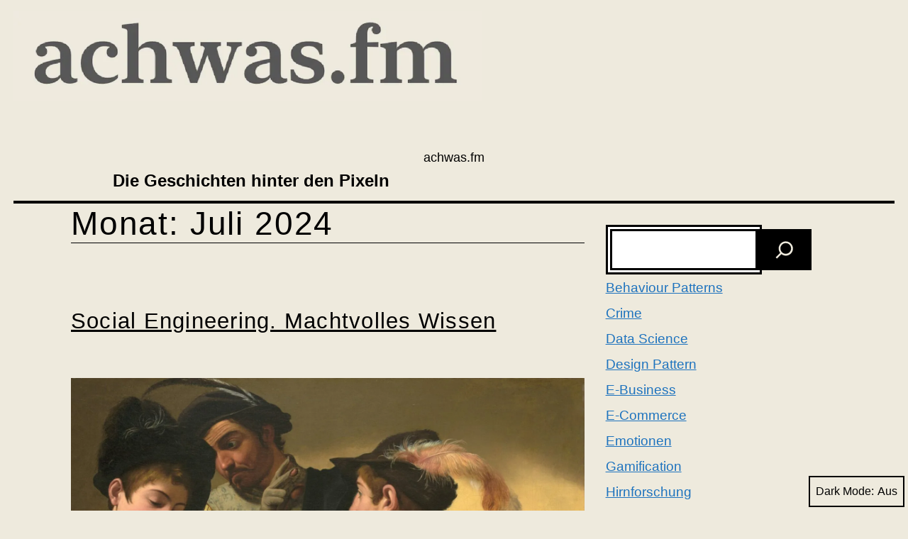

--- FILE ---
content_type: text/html
request_url: https://achwas.fm/2024/07/
body_size: 13153
content:
<!doctype html>
<html lang="de" class="respect-color-scheme-preference">
<head><!--WPC_INSERT_CRITICAL--><!--WPC_INSERT_PRELOAD-->
	<meta charset="UTF-8" />
	<meta name="viewport" content="width=device-width, initial-scale=1.0" />
	<link rel="dns-prefetch" href="https://optimizerwpc.b-cdn.net" /><link rel="preconnect" href="https://optimizerwpc.b-cdn.net"><link rel="dns-prefetch" href="//achwas.tmsrv.eu" /><link rel="preconnect" href="https://achwas.tmsrv.eu"><title>Juli 2024 &#8211; achwas.fm</title>
<meta name='robots' content='max-image-preview:large' />
<link rel="alternate" type="application/rss+xml" title="achwas.fm &raquo; Feed" href="https://achwas.fm/feed/" />
<link rel="alternate" type="application/rss+xml" title="achwas.fm &raquo; Kommentar-Feed" href="https://achwas.fm/comments/feed/" />
<style id='wp-img-auto-sizes-contain-inline-css'>
img:is([sizes=auto i],[sizes^="auto," i]){contain-intrinsic-size:3000px 1500px}
/*# sourceURL=wp-img-auto-sizes-contain-inline-css */
</style>
<style id='wp-block-library-inline-css'>
:root{--wp-block-synced-color:#7a00df;--wp-block-synced-color--rgb:122,0,223;--wp-bound-block-color:var(--wp-block-synced-color);--wp-editor-canvas-background:#ddd;--wp-admin-theme-color:#007cba;--wp-admin-theme-color--rgb:0,124,186;--wp-admin-theme-color-darker-10:#006ba1;--wp-admin-theme-color-darker-10--rgb:0,107,160.5;--wp-admin-theme-color-darker-20:#005a87;--wp-admin-theme-color-darker-20--rgb:0,90,135;--wp-admin-border-width-focus:2px}@media (min-resolution:192dpi){:root{--wp-admin-border-width-focus:1.5px}}.wp-element-button{cursor:pointer}:root .has-very-light-gray-background-color{background-color:#eee}:root .has-very-dark-gray-background-color{background-color:#313131}:root .has-very-light-gray-color{color:#eee}:root .has-very-dark-gray-color{color:#313131}:root .has-vivid-green-cyan-to-vivid-cyan-blue-gradient-background{background:linear-gradient(135deg,#00d084,#0693e3)}:root .has-purple-crush-gradient-background{background:linear-gradient(135deg,#34e2e4,#4721fb 50%,#ab1dfe)}:root .has-hazy-dawn-gradient-background{background:linear-gradient(135deg,#faaca8,#dad0ec)}:root .has-subdued-olive-gradient-background{background:linear-gradient(135deg,#fafae1,#67a671)}:root .has-atomic-cream-gradient-background{background:linear-gradient(135deg,#fdd79a,#004a59)}:root .has-nightshade-gradient-background{background:linear-gradient(135deg,#330968,#31cdcf)}:root .has-midnight-gradient-background{background:linear-gradient(135deg,#020381,#2874fc)}:root{--wp--preset--font-size--normal:16px;--wp--preset--font-size--huge:42px}.has-regular-font-size{font-size:1em}.has-larger-font-size{font-size:2.625em}.has-normal-font-size{font-size:var(--wp--preset--font-size--normal)}.has-huge-font-size{font-size:var(--wp--preset--font-size--huge)}.has-text-align-center{text-align:center}.has-text-align-left{text-align:left}.has-text-align-right{text-align:right}.has-fit-text{white-space:nowrap!important}#end-resizable-editor-section{display:none}.aligncenter{clear:both}.items-justified-left{justify-content:flex-start}.items-justified-center{justify-content:center}.items-justified-right{justify-content:flex-end}.items-justified-space-between{justify-content:space-between}.screen-reader-text{border:0;clip-path:inset(50%);height:1px;margin:-1px;overflow:hidden;padding:0;position:absolute;width:1px;word-wrap:normal!important}.screen-reader-text:focus{background-color:#ddd;clip-path:none;color:#444;display:block;font-size:1em;height:auto;left:5px;line-height:normal;padding:15px 23px 14px;text-decoration:none;top:5px;width:auto;z-index:100000}html :where(.has-border-color){border-style:solid}html :where([style*=border-top-color]){border-top-style:solid}html :where([style*=border-right-color]){border-right-style:solid}html :where([style*=border-bottom-color]){border-bottom-style:solid}html :where([style*=border-left-color]){border-left-style:solid}html :where([style*=border-width]){border-style:solid}html :where([style*=border-top-width]){border-top-style:solid}html :where([style*=border-right-width]){border-right-style:solid}html :where([style*=border-bottom-width]){border-bottom-style:solid}html :where([style*=border-left-width]){border-left-style:solid}html :where(img[class*=wp-image-]){height:auto;max-width:100%}:where(figure){margin:0 0 1em}html :where(.is-position-sticky){--wp-admin--admin-bar--position-offset:var(--wp-admin--admin-bar--height,0px)}@media screen and (max-width:600px){html :where(.is-position-sticky){--wp-admin--admin-bar--position-offset:0px}}

/*# sourceURL=wp-block-library-inline-css */
</style><link rel='stylesheet' id='wp-block-archives-css' href='https://achwas.tmsrv.eu/m:0/a:https://achwas.fm/wp-includes/blocks/archives/style.min.css?icv=7ff525' media='all' />
<link rel='stylesheet' id='wp-block-categories-css' href='https://achwas.tmsrv.eu/m:0/a:https://achwas.fm/wp-includes/blocks/categories/style.min.css?icv=7ff525' media='all' />
<style id='wp-block-heading-inline-css'>
h1:where(.wp-block-heading).has-background,h2:where(.wp-block-heading).has-background,h3:where(.wp-block-heading).has-background,h4:where(.wp-block-heading).has-background,h5:where(.wp-block-heading).has-background,h6:where(.wp-block-heading).has-background{padding:1.25em 2.375em}h1.has-text-align-left[style*=writing-mode]:where([style*=vertical-lr]),h1.has-text-align-right[style*=writing-mode]:where([style*=vertical-rl]),h2.has-text-align-left[style*=writing-mode]:where([style*=vertical-lr]),h2.has-text-align-right[style*=writing-mode]:where([style*=vertical-rl]),h3.has-text-align-left[style*=writing-mode]:where([style*=vertical-lr]),h3.has-text-align-right[style*=writing-mode]:where([style*=vertical-rl]),h4.has-text-align-left[style*=writing-mode]:where([style*=vertical-lr]),h4.has-text-align-right[style*=writing-mode]:where([style*=vertical-rl]),h5.has-text-align-left[style*=writing-mode]:where([style*=vertical-lr]),h5.has-text-align-right[style*=writing-mode]:where([style*=vertical-rl]),h6.has-text-align-left[style*=writing-mode]:where([style*=vertical-lr]),h6.has-text-align-right[style*=writing-mode]:where([style*=vertical-rl]){rotate:180deg}
/*# sourceURL=https://achwas.fm/wp-includes/blocks/heading/style.min.css */
</style>
<link rel='stylesheet' id='wp-block-page-list-css' href='https://achwas.tmsrv.eu/m:0/a:https://achwas.fm/wp-includes/blocks/page-list/style.min.css?icv=7ff525' media='all' />
<link rel='stylesheet' id='wp-block-search-css' href='https://achwas.tmsrv.eu/m:0/a:https://achwas.fm/wp-includes/blocks/search/style.min.css?icv=7ff525' media='all' />
<link rel='stylesheet' id='wp-block-search-theme-css' href='https://achwas.tmsrv.eu/m:0/a:https://achwas.fm/wp-includes/blocks/search/theme.min.css?icv=7ff525' media='all' />
<style id='wp-block-paragraph-inline-css'>
.is-small-text{font-size:.875em}.is-regular-text{font-size:1em}.is-large-text{font-size:2.25em}.is-larger-text{font-size:3em}.has-drop-cap:not(:focus):first-letter{float:left;font-size:8.4em;font-style:normal;font-weight:100;line-height:.68;margin:.05em .1em 0 0;text-transform:uppercase}body.rtl .has-drop-cap:not(:focus):first-letter{float:none;margin-left:.1em}p.has-drop-cap.has-background{overflow:hidden}:root :where(p.has-background){padding:1.25em 2.375em}:where(p.has-text-color:not(.has-link-color)) a{color:inherit}p.has-text-align-left[style*="writing-mode:vertical-lr"],p.has-text-align-right[style*="writing-mode:vertical-rl"]{rotate:180deg}
/*# sourceURL=https://achwas.fm/wp-includes/blocks/paragraph/style.min.css */
</style>
<style id='wp-block-table-inline-css'>
.wp-block-table{overflow-x:auto}.wp-block-table table{border-collapse:collapse;width:100%}.wp-block-table thead{border-bottom:3px solid}.wp-block-table tfoot{border-top:3px solid}.wp-block-table td,.wp-block-table th{border:1px solid;padding:.5em}.wp-block-table .has-fixed-layout{table-layout:fixed;width:100%}.wp-block-table .has-fixed-layout td,.wp-block-table .has-fixed-layout th{word-break:break-word}.wp-block-table.aligncenter,.wp-block-table.alignleft,.wp-block-table.alignright{display:table;width:auto}.wp-block-table.aligncenter td,.wp-block-table.aligncenter th,.wp-block-table.alignleft td,.wp-block-table.alignleft th,.wp-block-table.alignright td,.wp-block-table.alignright th{word-break:break-word}.wp-block-table .has-subtle-light-gray-background-color{background-color:#f3f4f5}.wp-block-table .has-subtle-pale-green-background-color{background-color:#e9fbe5}.wp-block-table .has-subtle-pale-blue-background-color{background-color:#e7f5fe}.wp-block-table .has-subtle-pale-pink-background-color{background-color:#fcf0ef}.wp-block-table.is-style-stripes{background-color:initial;border-collapse:inherit;border-spacing:0}.wp-block-table.is-style-stripes tbody tr:nth-child(odd){background-color:#f0f0f0}.wp-block-table.is-style-stripes.has-subtle-light-gray-background-color tbody tr:nth-child(odd){background-color:#f3f4f5}.wp-block-table.is-style-stripes.has-subtle-pale-green-background-color tbody tr:nth-child(odd){background-color:#e9fbe5}.wp-block-table.is-style-stripes.has-subtle-pale-blue-background-color tbody tr:nth-child(odd){background-color:#e7f5fe}.wp-block-table.is-style-stripes.has-subtle-pale-pink-background-color tbody tr:nth-child(odd){background-color:#fcf0ef}.wp-block-table.is-style-stripes td,.wp-block-table.is-style-stripes th{border-color:#0000}.wp-block-table.is-style-stripes{border-bottom:1px solid #f0f0f0}.wp-block-table .has-border-color td,.wp-block-table .has-border-color th,.wp-block-table .has-border-color tr,.wp-block-table .has-border-color>*{border-color:inherit}.wp-block-table table[style*=border-top-color] tr:first-child,.wp-block-table table[style*=border-top-color] tr:first-child td,.wp-block-table table[style*=border-top-color] tr:first-child th,.wp-block-table table[style*=border-top-color]>*,.wp-block-table table[style*=border-top-color]>* td,.wp-block-table table[style*=border-top-color]>* th{border-top-color:inherit}.wp-block-table table[style*=border-top-color] tr:not(:first-child){border-top-color:initial}.wp-block-table table[style*=border-right-color] td:last-child,.wp-block-table table[style*=border-right-color] th,.wp-block-table table[style*=border-right-color] tr,.wp-block-table table[style*=border-right-color]>*{border-right-color:inherit}.wp-block-table table[style*=border-bottom-color] tr:last-child,.wp-block-table table[style*=border-bottom-color] tr:last-child td,.wp-block-table table[style*=border-bottom-color] tr:last-child th,.wp-block-table table[style*=border-bottom-color]>*,.wp-block-table table[style*=border-bottom-color]>* td,.wp-block-table table[style*=border-bottom-color]>* th{border-bottom-color:inherit}.wp-block-table table[style*=border-bottom-color] tr:not(:last-child){border-bottom-color:initial}.wp-block-table table[style*=border-left-color] td:first-child,.wp-block-table table[style*=border-left-color] th,.wp-block-table table[style*=border-left-color] tr,.wp-block-table table[style*=border-left-color]>*{border-left-color:inherit}.wp-block-table table[style*=border-style] td,.wp-block-table table[style*=border-style] th,.wp-block-table table[style*=border-style] tr,.wp-block-table table[style*=border-style]>*{border-style:inherit}.wp-block-table table[style*=border-width] td,.wp-block-table table[style*=border-width] th,.wp-block-table table[style*=border-width] tr,.wp-block-table table[style*=border-width]>*{border-style:inherit;border-width:inherit}
/*# sourceURL=https://achwas.fm/wp-includes/blocks/table/style.min.css */
</style>
<style id='wp-block-table-theme-inline-css'>
.wp-block-table{margin:0 0 1em}.wp-block-table td,.wp-block-table th{word-break:normal}.wp-block-table :where(figcaption){color:#555;font-size:13px;text-align:center}.is-dark-theme .wp-block-table :where(figcaption){color:#ffffffa6}
/*# sourceURL=https://achwas.fm/wp-includes/blocks/table/theme.min.css */
</style>
<style id='global-styles-inline-css'>
:root{--wp--preset--aspect-ratio--square: 1;--wp--preset--aspect-ratio--4-3: 4/3;--wp--preset--aspect-ratio--3-4: 3/4;--wp--preset--aspect-ratio--3-2: 3/2;--wp--preset--aspect-ratio--2-3: 2/3;--wp--preset--aspect-ratio--16-9: 16/9;--wp--preset--aspect-ratio--9-16: 9/16;--wp--preset--color--black: #000000;--wp--preset--color--cyan-bluish-gray: #abb8c3;--wp--preset--color--white: #FFFFFF;--wp--preset--color--pale-pink: #f78da7;--wp--preset--color--vivid-red: #cf2e2e;--wp--preset--color--luminous-vivid-orange: #ff6900;--wp--preset--color--luminous-vivid-amber: #fcb900;--wp--preset--color--light-green-cyan: #7bdcb5;--wp--preset--color--vivid-green-cyan: #00d084;--wp--preset--color--pale-cyan-blue: #8ed1fc;--wp--preset--color--vivid-cyan-blue: #0693e3;--wp--preset--color--vivid-purple: #9b51e0;--wp--preset--color--dark-gray: #28303D;--wp--preset--color--gray: #39414D;--wp--preset--color--green: #D1E4DD;--wp--preset--color--blue: #D1DFE4;--wp--preset--color--purple: #D1D1E4;--wp--preset--color--red: #E4D1D1;--wp--preset--color--orange: #E4DAD1;--wp--preset--color--yellow: #EEEADD;--wp--preset--gradient--vivid-cyan-blue-to-vivid-purple: linear-gradient(135deg,rgb(6,147,227) 0%,rgb(155,81,224) 100%);--wp--preset--gradient--light-green-cyan-to-vivid-green-cyan: linear-gradient(135deg,rgb(122,220,180) 0%,rgb(0,208,130) 100%);--wp--preset--gradient--luminous-vivid-amber-to-luminous-vivid-orange: linear-gradient(135deg,rgb(252,185,0) 0%,rgb(255,105,0) 100%);--wp--preset--gradient--luminous-vivid-orange-to-vivid-red: linear-gradient(135deg,rgb(255,105,0) 0%,rgb(207,46,46) 100%);--wp--preset--gradient--very-light-gray-to-cyan-bluish-gray: linear-gradient(135deg,rgb(238,238,238) 0%,rgb(169,184,195) 100%);--wp--preset--gradient--cool-to-warm-spectrum: linear-gradient(135deg,rgb(74,234,220) 0%,rgb(151,120,209) 20%,rgb(207,42,186) 40%,rgb(238,44,130) 60%,rgb(251,105,98) 80%,rgb(254,248,76) 100%);--wp--preset--gradient--blush-light-purple: linear-gradient(135deg,rgb(255,206,236) 0%,rgb(152,150,240) 100%);--wp--preset--gradient--blush-bordeaux: linear-gradient(135deg,rgb(254,205,165) 0%,rgb(254,45,45) 50%,rgb(107,0,62) 100%);--wp--preset--gradient--luminous-dusk: linear-gradient(135deg,rgb(255,203,112) 0%,rgb(199,81,192) 50%,rgb(65,88,208) 100%);--wp--preset--gradient--pale-ocean: linear-gradient(135deg,rgb(255,245,203) 0%,rgb(182,227,212) 50%,rgb(51,167,181) 100%);--wp--preset--gradient--electric-grass: linear-gradient(135deg,rgb(202,248,128) 0%,rgb(113,206,126) 100%);--wp--preset--gradient--midnight: linear-gradient(135deg,rgb(2,3,129) 0%,rgb(40,116,252) 100%);--wp--preset--gradient--purple-to-yellow: linear-gradient(160deg, #D1D1E4 0%, #EEEADD 100%);--wp--preset--gradient--yellow-to-purple: linear-gradient(160deg, #EEEADD 0%, #D1D1E4 100%);--wp--preset--gradient--green-to-yellow: linear-gradient(160deg, #D1E4DD 0%, #EEEADD 100%);--wp--preset--gradient--yellow-to-green: linear-gradient(160deg, #EEEADD 0%, #D1E4DD 100%);--wp--preset--gradient--red-to-yellow: linear-gradient(160deg, #E4D1D1 0%, #EEEADD 100%);--wp--preset--gradient--yellow-to-red: linear-gradient(160deg, #EEEADD 0%, #E4D1D1 100%);--wp--preset--gradient--purple-to-red: linear-gradient(160deg, #D1D1E4 0%, #E4D1D1 100%);--wp--preset--gradient--red-to-purple: linear-gradient(160deg, #E4D1D1 0%, #D1D1E4 100%);--wp--preset--font-size--small: 18px;--wp--preset--font-size--medium: 20px;--wp--preset--font-size--large: 24px;--wp--preset--font-size--x-large: 42px;--wp--preset--font-size--extra-small: 16px;--wp--preset--font-size--normal: 20px;--wp--preset--font-size--extra-large: 40px;--wp--preset--font-size--huge: 96px;--wp--preset--font-size--gigantic: 144px;--wp--preset--spacing--20: 0.44rem;--wp--preset--spacing--30: 0.67rem;--wp--preset--spacing--40: 1rem;--wp--preset--spacing--50: 1.5rem;--wp--preset--spacing--60: 2.25rem;--wp--preset--spacing--70: 3.38rem;--wp--preset--spacing--80: 5.06rem;--wp--preset--shadow--natural: 6px 6px 9px rgba(0, 0, 0, 0.2);--wp--preset--shadow--deep: 12px 12px 50px rgba(0, 0, 0, 0.4);--wp--preset--shadow--sharp: 6px 6px 0px rgba(0, 0, 0, 0.2);--wp--preset--shadow--outlined: 6px 6px 0px -3px rgb(255, 255, 255), 6px 6px rgb(0, 0, 0);--wp--preset--shadow--crisp: 6px 6px 0px rgb(0, 0, 0);}:where(.is-layout-flex){gap: 0.5em;}:where(.is-layout-grid){gap: 0.5em;}body .is-layout-flex{display: flex;}.is-layout-flex{flex-wrap: wrap;align-items: center;}.is-layout-flex > :is(*, div){margin: 0;}body .is-layout-grid{display: grid;}.is-layout-grid > :is(*, div){margin: 0;}:where(.wp-block-columns.is-layout-flex){gap: 2em;}:where(.wp-block-columns.is-layout-grid){gap: 2em;}:where(.wp-block-post-template.is-layout-flex){gap: 1.25em;}:where(.wp-block-post-template.is-layout-grid){gap: 1.25em;}.has-black-color{color: var(--wp--preset--color--black) !important;}.has-cyan-bluish-gray-color{color: var(--wp--preset--color--cyan-bluish-gray) !important;}.has-white-color{color: var(--wp--preset--color--white) !important;}.has-pale-pink-color{color: var(--wp--preset--color--pale-pink) !important;}.has-vivid-red-color{color: var(--wp--preset--color--vivid-red) !important;}.has-luminous-vivid-orange-color{color: var(--wp--preset--color--luminous-vivid-orange) !important;}.has-luminous-vivid-amber-color{color: var(--wp--preset--color--luminous-vivid-amber) !important;}.has-light-green-cyan-color{color: var(--wp--preset--color--light-green-cyan) !important;}.has-vivid-green-cyan-color{color: var(--wp--preset--color--vivid-green-cyan) !important;}.has-pale-cyan-blue-color{color: var(--wp--preset--color--pale-cyan-blue) !important;}.has-vivid-cyan-blue-color{color: var(--wp--preset--color--vivid-cyan-blue) !important;}.has-vivid-purple-color{color: var(--wp--preset--color--vivid-purple) !important;}.has-black-background-color{background-color: var(--wp--preset--color--black) !important;}.has-cyan-bluish-gray-background-color{background-color: var(--wp--preset--color--cyan-bluish-gray) !important;}.has-white-background-color{background-color: var(--wp--preset--color--white) !important;}.has-pale-pink-background-color{background-color: var(--wp--preset--color--pale-pink) !important;}.has-vivid-red-background-color{background-color: var(--wp--preset--color--vivid-red) !important;}.has-luminous-vivid-orange-background-color{background-color: var(--wp--preset--color--luminous-vivid-orange) !important;}.has-luminous-vivid-amber-background-color{background-color: var(--wp--preset--color--luminous-vivid-amber) !important;}.has-light-green-cyan-background-color{background-color: var(--wp--preset--color--light-green-cyan) !important;}.has-vivid-green-cyan-background-color{background-color: var(--wp--preset--color--vivid-green-cyan) !important;}.has-pale-cyan-blue-background-color{background-color: var(--wp--preset--color--pale-cyan-blue) !important;}.has-vivid-cyan-blue-background-color{background-color: var(--wp--preset--color--vivid-cyan-blue) !important;}.has-vivid-purple-background-color{background-color: var(--wp--preset--color--vivid-purple) !important;}.has-black-border-color{border-color: var(--wp--preset--color--black) !important;}.has-cyan-bluish-gray-border-color{border-color: var(--wp--preset--color--cyan-bluish-gray) !important;}.has-white-border-color{border-color: var(--wp--preset--color--white) !important;}.has-pale-pink-border-color{border-color: var(--wp--preset--color--pale-pink) !important;}.has-vivid-red-border-color{border-color: var(--wp--preset--color--vivid-red) !important;}.has-luminous-vivid-orange-border-color{border-color: var(--wp--preset--color--luminous-vivid-orange) !important;}.has-luminous-vivid-amber-border-color{border-color: var(--wp--preset--color--luminous-vivid-amber) !important;}.has-light-green-cyan-border-color{border-color: var(--wp--preset--color--light-green-cyan) !important;}.has-vivid-green-cyan-border-color{border-color: var(--wp--preset--color--vivid-green-cyan) !important;}.has-pale-cyan-blue-border-color{border-color: var(--wp--preset--color--pale-cyan-blue) !important;}.has-vivid-cyan-blue-border-color{border-color: var(--wp--preset--color--vivid-cyan-blue) !important;}.has-vivid-purple-border-color{border-color: var(--wp--preset--color--vivid-purple) !important;}.has-vivid-cyan-blue-to-vivid-purple-gradient-background{background: var(--wp--preset--gradient--vivid-cyan-blue-to-vivid-purple) !important;}.has-light-green-cyan-to-vivid-green-cyan-gradient-background{background: var(--wp--preset--gradient--light-green-cyan-to-vivid-green-cyan) !important;}.has-luminous-vivid-amber-to-luminous-vivid-orange-gradient-background{background: var(--wp--preset--gradient--luminous-vivid-amber-to-luminous-vivid-orange) !important;}.has-luminous-vivid-orange-to-vivid-red-gradient-background{background: var(--wp--preset--gradient--luminous-vivid-orange-to-vivid-red) !important;}.has-very-light-gray-to-cyan-bluish-gray-gradient-background{background: var(--wp--preset--gradient--very-light-gray-to-cyan-bluish-gray) !important;}.has-cool-to-warm-spectrum-gradient-background{background: var(--wp--preset--gradient--cool-to-warm-spectrum) !important;}.has-blush-light-purple-gradient-background{background: var(--wp--preset--gradient--blush-light-purple) !important;}.has-blush-bordeaux-gradient-background{background: var(--wp--preset--gradient--blush-bordeaux) !important;}.has-luminous-dusk-gradient-background{background: var(--wp--preset--gradient--luminous-dusk) !important;}.has-pale-ocean-gradient-background{background: var(--wp--preset--gradient--pale-ocean) !important;}.has-electric-grass-gradient-background{background: var(--wp--preset--gradient--electric-grass) !important;}.has-midnight-gradient-background{background: var(--wp--preset--gradient--midnight) !important;}.has-small-font-size{font-size: var(--wp--preset--font-size--small) !important;}.has-medium-font-size{font-size: var(--wp--preset--font-size--medium) !important;}.has-large-font-size{font-size: var(--wp--preset--font-size--large) !important;}.has-x-large-font-size{font-size: var(--wp--preset--font-size--x-large) !important;}
/*# sourceURL=global-styles-inline-css */
</style>

<style id='classic-theme-styles-inline-css'>
/*! This file is auto-generated */
.wp-block-button__link{color:#fff;background-color:#32373c;border-radius:9999px;box-shadow:none;text-decoration:none;padding:calc(.667em + 2px) calc(1.333em + 2px);font-size:1.125em}.wp-block-file__button{background:#32373c;color:#fff;text-decoration:none}
/*# sourceURL=/wp-includes/css/classic-themes.min.css */
</style>
<link rel='stylesheet' id='twenty-twenty-one-custom-color-overrides-css' href='https://achwas.tmsrv.eu/m:0/a:https://achwas.fm/wp-content/themes/twentytwentyone/assets/css/custom-color-overrides.css?icv=7ff525' media='all' />
<style id='twenty-twenty-one-custom-color-overrides-inline-css'>
:root .editor-styles-wrapper{--global--color-background: #eeeadd;--global--color-primary: #000;--global--color-secondary: #000;--button--color-background: #000;--button--color-text-hover: #000;}
.is-dark-theme.is-dark-theme .editor-styles-wrapper { --global--color-background: var(--global--color-dark-gray); --global--color-primary: var(--global--color-light-gray); --global--color-secondary: var(--global--color-light-gray); --button--color-text: var(--global--color-background); --button--color-text-hover: var(--global--color-secondary); --button--color-text-active: var(--global--color-secondary); --button--color-background: var(--global--color-secondary); --button--color-background-active: var(--global--color-background); --global--color-border: #9ea1a7; --table--stripes-border-color: rgba(240, 240, 240, 0.15); --table--stripes-background-color: rgba(240, 240, 240, 0.15); }
/*# sourceURL=twenty-twenty-one-custom-color-overrides-inline-css */
</style>
<link rel='stylesheet' id='twenty-twenty-one-style-css' href='https://achwas.tmsrv.eu/m:0/a:https://achwas.fm/wp-content/themes/twentytwentyone/style.css?icv=7ff525' media='all' />
<style id='twenty-twenty-one-style-inline-css'>
:root{--global--color-background: #eeeadd;--global--color-primary: #000;--global--color-secondary: #000;--button--color-background: #000;--button--color-text-hover: #000;}
/*# sourceURL=twenty-twenty-one-style-inline-css */
</style>
<link rel='stylesheet' id='twenty-twenty-one-print-style-css' href='https://achwas.tmsrv.eu/m:0/a:https://achwas.fm/wp-content/themes/twentytwentyone/assets/css/print.css?icv=7ff525' media='print' />
<link rel='stylesheet' id='tt1-dark-mode-css' href='https://achwas.tmsrv.eu/m:0/a:https://achwas.fm/wp-content/themes/twentytwentyone/assets/css/style-dark-mode.css?icv=7ff525' media='all' />
<script type="text/javascript">var n489D_vars={"triggerDomEvent":"true", "delayOn":"false", "triggerElementor":"true", "linkPreload":"false", "excludeLink":["add-to-cart"]};</script><script type="text/placeholder" data-script-id="delayed-script-0"></script><style type="text/css">.wpc-bgLazy,.wpc-bgLazy>*{background-image:none!important;}</style><script type="text/placeholder" data-script-id="delayed-script-1"></script>
<script type="text/placeholder" data-script-id="delayed-script-2"></script>
<link rel="https://api.w.org/" href="https://achwas.fm/wp-json/" /><link rel="EditURI" type="application/rsd+xml" title="RSD" href="https://achwas.fm/xmlrpc.php?rsd" />
<meta name="generator" content="WordPress 6.9" />

<style type="text/css">
#masthead-wrapper, .site-header {
    border-bottom-style: solid;
    border-bottom-width: 0;
}
body { font-size:1.2rem; }a { color: #1e73be; }:root { --wp--style--color--link: #1e73be; }#content-wrapper>#sidebar {
    display: block;
    margin-top: 0;
}
@media (min-width: 482px) {
    #content-wrapper {
        display: flex;
    }
    #content-wrapper>#content {
        width: 67%;
    }
    #content-wrapper>#sidebar {
        width: 33%;
        padding: 0 0 0 30px;
    }
}

@media only screen and (min-width: 482px) {
	:root {
		--responsive--aligndefault-width: calc(100vw - 4 * var(--global--spacing-horizontal));
	}
}
@media only screen and (min-width: 822px) {
	:root {
		--responsive--aligndefault-width: calc(100vw - 8 * var(--global--spacing-horizontal));
	}
}
@media only screen and (min-width: 822px) {
	.post-thumbnail,
	.entry-content .wp-audio-shortcode,
	.entry-content > *:not(.alignwide):not(.alignfull):not(.alignleft):not(.alignright):not(.wp-block-separator):not(.woocommerce),
	*[class*=inner-container] > *:not(.entry-content):not(.alignwide):not(.alignfull):not(.alignleft):not(.alignright):not(.wp-block-separator):not(.woocommerce),
	.default-max-width,
	.wp-block-search,
	hr.wp-block-separator:not(.is-style-dots):not(.alignwide),
	.entry-content > .alignleft,
	.entry-content > .alignright,
	.author-bio,
	.search-form {
		max-width: calc(100vw - 200px);
	}
	.author-bio.show-avatars .author-bio-content {
		max-width: calc(100vw - 290px);
	}
	.entry-content > .alignleft,
	.entry-content > .alignright {
		margin-right: 100px;
	}
	.entry-content > .alignleft,
	.entry-content > .alignright {
		max-width: calc(50% - 100px);
	}
}
@media only screen and (min-width: 822px) {
	:root {
		--responsive--alignwide-width: calc(100vw - 8 * var(--global--spacing-horizontal));
	}
}
@media only screen and (min-width: 822px) {
    .widget-area,
    .pagination,
    .comments-pagination,
    .post-navigation,
    .site-footer,
    .site-header,
    .alignwide,
    .wide-max-width,
    .wp-block-pullquote.alignwide > p,
    .wp-block-pullquote.alignwide blockquote,
    hr.wp-block-separator:not(.is-style-dots).alignwide {
    	max-width: calc(100vw - 200px);
    }
    .entry-header .post-thumbnail,
    .singular .post-thumbnail,
    .alignfull [class*=inner-container] > .alignwide,
    .alignwide [class*=inner-container] > .alignwide,
    .entry-header .post-thumbnail,
    .singular .post-thumbnail,
    .alignfull [class*=inner-container] > .alignwide,
    .alignwide [class*=inner-container] > .alignwide {
    	width: calc(100vw - 200px);
    }
}
@media only screen and (min-width: 482px) {
.site-header {
max-width: calc(100vw -  38px);
}
}
.site-header {
    padding-top: 0px;
}
@media only screen and (min-width: 482px) {
    .site-header {
        padding-top: 0px;
    }
}
@media only screen and (min-width: 822px) {
    .site-header {
        padding-top: 0px;
    }
}
.site-header {
    padding-bottom: 8px;
}
@media only screen and (min-width: 482px) {
    .site-header {
        padding-bottom: 5.3px;
    }
}
@media only screen and (min-width: 822px) {
    .site-header {
        padding-bottom: 12px;
    }
}
.site a:focus:not(.wp-block-button__link):not(.wp-block-file__button) img { outline:none; }.site-header .site-logo .custom-logo {
    max-width: 660px;
    max-height: none;
    width: 100%;
}
@media only screen and (max-width: 481px) {
    .site-header.has-logo:not(.has-title-and-tagline).has-menu .site-logo img {
        width: auto;
    }
}
.site-header > .site-logo { border-bottom-width:0px; }.site-header > .site-logo, .site-header > .site-branding > .site-logo { text-align: left; }@media screen and (min-width: 482px) {
    .site-branding, .site-header:not(.has-logo).has-title-and-tagline .site-branding {
        width: 100%;
        max-width: none;
    }
}
.site-title {
    font-size: 1.15rem;
}
.site-title, .site-title a { font-weight: 300; }.site-title, .site-footer > .site-info .site-name { text-transform: none; }.site-title a { text-decoration:none; }.site-branding .site-description { text-align: left; }.site-description { font-size:1.485rem; }.site-description { font-weight: 700; }.site-header { border-bottom-width: 4px; }#site-navigation.primary-navigation {
    max-width: var(--responsive--alignwide-width);
    margin-right: auto;
}
.primary-navigation-open .primary-navigation {
    z-index: 11;
}
.primary-navigation-open .primary-navigation > .primary-menu-container {
    height: 100vh;
    overflow-x: hidden;
    overflow-y: auto;
    border: 2px solid transparent;
}
.primary-navigation > div > .menu-wrapper {
    padding-bottom: 100px;
    padding-left: 0;
}
.primary-navigation-open .primary-navigation {
    width: 100%;
    position: fixed;
}
.menu-button-container {
    display: flex;
}
.primary-navigation > .primary-menu-container {
    visibility: hidden;
    opacity: 0;
    position: fixed;
    padding-top: 71px;
    padding-left: 20px;
    padding-right: 20px;
    padding-bottom: 25px;
    background-color: var(--global--color-background);
    transition: all 0.15s ease-in-out;
    transform: translateX(0) translateY(0);
}
.primary-navigation > div > .menu-wrapper li {
    display: block;
    position: relative;
    width: 100%;
}
body:not(.primary-navigation-open) .site-header.has-logo.has-title-and-tagline .menu-button-container #primary-mobile-menu {
	padding-left: calc(var(--global--spacing-horizontal) * 0.6 - 4.5px);
	padding-right: calc(var(--global--spacing-horizontal) * 0.6 - 4.5px);
	margin-right: calc(0px - var(--global--spacing-horizontal) * 0.6);
}
.has-logo.has-title-and-tagline .primary-navigation > .primary-menu-container {
    position: fixed;
    transform: translateY(0) translateX(100%);
}
body:not(.primary-navigation-open) .site-header.has-logo.has-title-and-tagline .menu-button-container {
    position: relative;
    padding-top: 0;
    margin-top: calc(0px - var(--button--padding-vertical)) + (0.25 * var(--global--spacing-unit))));
}
body:not(.primary-navigation-open) .site-header.has-logo.has-title-and-tagline .primary-navigation {
    position: relative;
    top: 0;
}
.primary-navigation-open .has-logo.has-title-and-tagline .primary-navigation > .primary-menu-container {
    transform: translateX(0) translateY(0);
}
.admin-bar .primary-navigation, .admin-bar .primary-navigation > .primary-menu-container {
	top:32px;
}
.admin-bar .primary-navigation > .primary-menu-container {
    top: 0;
}
@media screen and (max-width: 782px) {
    .admin-bar .primary-navigation {
    	top: 46px;
    }
}
.primary-navigation-open .menu-button-container {
    width: auto;
}
.menu-button-container #primary-mobile-menu:focus, .primary-navigation > div > .menu-wrapper .sub-menu-toggle:focus {
    outline-color: transparent;
}
@media only screen and (min-width: 482px) {
    .primary-navigation {
        margin-left: auto;
        margin-right: 0;
    }
    .primary-navigation > div > .menu-wrapper {
        justify-content: flex-end;
    }
}
.primary-navigation > .primary-menu-container, .primary-navigation-open .primary-navigation > .primary-menu-container {
    border-width: 1px;
}
.primary-navigation > .primary-menu-container, .primary-navigation-open .primary-navigation > .primary-menu-container { border-style: dotted; }@media only screen and (min-width: 482px) {
    .primary-navigation {
        padding: 3px 0;
    }
}
.menu-button-container .button.button .dropdown-icon {
	text-indent: -99999px;
	white-space: nowrap;
	overflow: hidden;
}
@media only screen and (max-width: 481px) {
.menu-button-container .button.button .dropdown-icon.open .svg-icon {
width: 25px;
height: 25px;
}
}
@media only screen and (min-width: 482px) {
.menu-button-container .button.button .dropdown-icon.open .svg-icon {
width: 25px;
height: 25px;
}
}
@media only screen and (min-width: 822px) {
.menu-button-container .button.button .dropdown-icon.open .svg-icon {
width: 26px;
height: 26px;
}
}
.menu-button-container #primary-mobile-menu { color: #000000; }@media only screen and (min-width: 482px) {
    .primary-navigation .primary-menu-container > ul > .menu-item > a {
    	padding: 0.8625rem;
    	font-size: 1.15rem;
    	line-height: 1.15rem;
    }
    .primary-navigation .primary-menu-container > ul > #menu-item-search > .svg-icon {
    	width: 1.15rem;
    	height: 1.15rem;
    }
	.primary-navigation > div > .menu-wrapper .sub-menu-toggle {
	    height: 2.875rem;
    }
    .primary-navigation > div > .menu-wrapper .sub-menu-toggle .icon-plus svg, .primary-navigation > div > .menu-wrapper .sub-menu-toggle .icon-minus svg {
    	height: 1.15rem;
    	width: 1.15rem;
    	margin-top: 0;
    	margin-right: 0.1725rem;
    }
    .primary-navigation > div > .menu-wrapper .sub-menu-toggle {
    	width: 2.3rem;
    }
}
@media only screen and (min-width: 482px) {
    .primary-navigation .primary-menu-container > ul > .menu-item > a {
    	padding-left: 0.38rem;
    	padding-right: 0.38rem;
    }
}
.primary-navigation a { font-weight: 200; }.site-main { padding-top:4px ; }.singular .entry-title, .blog .page-title, .error404 .page-title { font-size:2rem; }.entry-title, h1.entry-title, .page-title, h1.page-title { font-weight: 500; }.home .entry-header, .singular .entry-header, .singular .has-post-thumbnail .entry-header, .page-header { padding-bottom:1px ; }.home .entry-header, .singular .entry-header, .page-header { border-bottom-width:1px; }.home .entry-header, .singular .entry-header, .page-header { margin-bottom:10px; }.archive .page-title, .search .page-title { font-size:2.85rem; }.entry-title {
    font-size: 1.95rem;
}
@media only screen and (min-width: 652px) {
    .entry-title {
        font-size: 1.95rem;
    }
}
.entry-title, .page-title { letter-spacing:0.04em; }.site-main > article .entry-content {
	margin-top: 5px;
}
@media only screen and (min-width: 482px) {
.site-main > article .entry-content {
	margin-top: 3.3px;
}
}
.site-main > article > .entry-footer { border-bottom-width:1px; }.single .site-main > article > .entry-footer { border-top-width:1px; }hr, hr.wp-block-separator { border-bottom-width:1px; }.widget-area, .no-widgets .site-footer {
	margin-top: 0px;
}
@media only screen and (max-width: 481px) {
	.widget-area {
		margin-top: 0px;
	}
}
@media only screen and (min-width: 822px) {
	.site-footer {
		max-width: min(calc(100vw - 8 * var(--global--spacing-horizontal)), 1238px);
	}
}
@media only screen and (min-width: 822px) and (max-width: 1438px) {
    .site-footer {
    	max-width: calc(100vw - 200px);
    }
}
@media only screen and (min-width: 1439px) {
    .site-footer {
    	max-width: 1238px;
    }
}
.widget-area { font-size:1.21rem; }.widget-area, .site-footer, .site-footer > .site-info { color: #1e73be; }.site-footer > .site-info a:link, .site-footer > .site-info a:visited, .site-footer > .site-info a:active { color: #1e73be; }:root { --footer--color-link: #1e73be; }.footer-navigation { font-size:1.025rem; }.footer-navigation-wrapper { font-weight: 800; }.site-footer>.site-info { border-top-width:1px; }</style> 


<style id="custom-background-css">
body.custom-background { background-color: #eeeadd; }
</style>
	<link rel="icon" href="https://achwas.tmsrv.eu/q:i/r:0/wp:1/w:1/u:https://achwas.fm/wp-content/uploads/cropped-cropped-achwas_logo_gross-1-32x32.png" sizes="32x32" />
<link rel="icon" href="https://achwas.tmsrv.eu/q:i/r:0/wp:1/w:1/u:https://achwas.fm/wp-content/uploads/cropped-cropped-achwas_logo_gross-1-192x192.png" sizes="192x192" />
<link rel="apple-touch-icon" href="https://achwas.tmsrv.eu/q:i/r:0/wp:1/w:1/u:https://achwas.fm/wp-content/uploads/cropped-cropped-achwas_logo_gross-1-180x180.png" />
<meta name="msapplication-TileImage" content="https://achwas.tmsrv.eu/q:i/r:0/wp:1/w:1/u:https://achwas.fm/wp-content/uploads/cropped-cropped-achwas_logo_gross-1-270x270.png" />
		<style id="wp-custom-css">
			.entry-title{
	font-size:3 rem !important;
}		</style>
		</head>

<body class="archive date custom-background wp-custom-logo wp-embed-responsive wp-theme-twentytwentyone is-light-theme has-background-white no-js hfeed">
<div id="page" class="site">
	<a class="skip-link screen-reader-text" href="#content">
		Zum Inhalt springen	</a>

	
<header id="masthead" class="site-header has-logo has-title-and-tagline">

	
	<div class="site-logo"><a href="https://achwas.fm/" class="custom-logo-link" rel="home"><img src="https://achwas.tmsrv.eu/q:i/r:0/wp:1/w:1/u:https://achwas.fm/wp-content/uploads/cropped-achwasfm-weblogo_neu.png" width="1005" height="194" alt="achwas.fm" sizes="(max-width: 1005px) 100vw, 1005px" class="wps-ic-live-cdn wps-ic-logo wpc-excluded-adaptive custom-logo wpc-excluded-adaptive wpc-lazy-skipped3" wpc-data="excluded-adaptive" fetchpriority="high" alt="achwas.fm" /></a></div>

<div class="site-branding">

	
						<p class="site-title"><a href="https://achwas.fm/" rel="home">achwas.fm</a></p>
			
			<p class="site-description">
			                    Die Geschichten hinter den Pixeln		</p>
	</div>
	

</header>

	<div id="content" class="site-content">
		<div id="primary" class="content-area">
			<main id="main" class="site-main">


	<header class="page-header alignwide">
		<h1 class="page-title">Monat: <span>Juli 2024</span></h1>			</header>

					
<article id="post-5944" class="post-5944 post type-post status-publish format-standard has-post-thumbnail hentry category-crime category-kuenstliche-intelligenz-ki category-psychologie category-studien entry">

	
<header class="entry-header">
	<h2 class="entry-title default-max-width"><a href="https://achwas.fm/social-engineering-machtvolles-wissen/">Social Engineering. Machtvolles Wissen</a></h2>
		
			<figure class="post-thumbnail">
				<a class="post-thumbnail-inner alignwide" href="https://achwas.fm/social-engineering-machtvolles-wissen/" aria-hidden="true" tabindex="-1">
					<img srcset="https://achwas.tmsrv.eu/q:i/r:0/wp:1/w:1568/u:https://achwas.fm/wp-content/uploads/Caravaggio-The_Cardsharps-scaled-e1719823926338-1568x1272.jpg 1568w, https://achwas.tmsrv.eu/q:i/r:1/wp:1/w:3136/u:https://achwas.fm/wp-content/uploads/Caravaggio-The_Cardsharps-scaled-e1719823926338-1568x1272.jpg 3136w, https://achwas.tmsrv.eu/q:i/r:0/wp:1/w:300/u:https://achwas.fm/wp-content/uploads/Caravaggio-The_Cardsharps-scaled-e1719823926338-300x243.jpg 300w, https://achwas.tmsrv.eu/q:i/r:1/wp:1/w:600/u:https://achwas.fm/wp-content/uploads/Caravaggio-The_Cardsharps-scaled-e1719823926338-1568x1272.jpg 600w, https://achwas.tmsrv.eu/q:i/r:0/wp:1/w:1024/u:https://achwas.fm/wp-content/uploads/Caravaggio-The_Cardsharps-scaled-e1719823926338-1024x831.jpg 1024w, https://achwas.tmsrv.eu/q:i/r:1/wp:1/w:2048/u:https://achwas.fm/wp-content/uploads/Caravaggio-The_Cardsharps-scaled-e1719823926338-1568x1272.jpg 2048w, https://achwas.tmsrv.eu/q:i/r:0/wp:1/w:150/u:https://achwas.fm/wp-content/uploads/Caravaggio-The_Cardsharps-scaled-e1719823926338-150x122.jpg 150w, https://achwas.tmsrv.eu/q:i/r:1/wp:1/w:300/u:https://achwas.fm/wp-content/uploads/Caravaggio-The_Cardsharps-scaled-e1719823926338-1568x1272.jpg 300w, https://achwas.tmsrv.eu/q:i/r:0/wp:1/w:768/u:https://achwas.fm/wp-content/uploads/Caravaggio-The_Cardsharps-scaled-e1719823926338-768x623.jpg 768w, https://achwas.tmsrv.eu/q:i/r:1/wp:1/w:1536/u:https://achwas.fm/wp-content/uploads/Caravaggio-The_Cardsharps-scaled-e1719823926338-1568x1272.jpg 1536w, https://achwas.tmsrv.eu/q:i/r:0/wp:1/w:1536/u:https://achwas.fm/wp-content/uploads/Caravaggio-The_Cardsharps-scaled-e1719823926338-1536x1246.jpg 1536w, https://achwas.tmsrv.eu/q:i/r:1/wp:1/w:3072/u:https://achwas.fm/wp-content/uploads/Caravaggio-The_Cardsharps-scaled-e1719823926338-1568x1272.jpg 3072w, https://achwas.tmsrv.eu/q:i/r:0/wp:1/w:2048/u:https://achwas.fm/wp-content/uploads/Caravaggio-The_Cardsharps-scaled-e1719823926338-2048x1662.jpg 2048w, https://achwas.tmsrv.eu/q:i/r:1/wp:1/w:4096/u:https://achwas.fm/wp-content/uploads/Caravaggio-The_Cardsharps-scaled-e1719823926338-1568x1272.jpg 4096w, https://achwas.tmsrv.eu/q:i/r:0/wp:1/w:400/u:https://achwas.fm/wp-content/uploads/Caravaggio-The_Cardsharps-scaled-e1719823926338-768x623.jpg 480w, https://achwas.tmsrv.eu/q:i/r:1/wp:1/w:960/u:https://achwas.fm/wp-content/uploads/Caravaggio-The_Cardsharps-scaled-e1719823926338-1568x1272.jpg 480w" src="https://achwas.tmsrv.eu/q:i/r:0/wp:1/w:1/u:https://achwas.fm/wp-content/uploads/Caravaggio-The_Cardsharps-scaled-e1719823926338-1568x1272.jpg" width="1568" height="1272" alt="Die Falschspieler. Caravagio ca. 1495" sizes="(max-width: 1568px) 100vw, 1568px" style="width:100%;height:81.15%;max-width:2265px;" class="wps-ic-live-cdn wpc-excluded-adaptive wpc-lazy-skipped1 attachment-post-thumbnail size-post-thumbnail wp-post-image wpc-excluded-adaptive wpc-lazy-skipped3" wpc-data="excluded-adaptive" fetchpriority="high" alt="Die Falschspieler. Caravagio ca. 1495" />				</a>
									<figcaption class="wp-caption-text">Die Falschspieler. Caravagio ca. 1495</figcaption>
							</figure>

				</header>

	<div class="entry-content">
		<p>S2E39 Manchmal könnten wir in unserem Podcast den Eindruck erweckt haben, dass das &#8222;Web&#8220; ein ebenso machtvolles wie auch zerbrechliches Land ist. Eher ähnelt es den europäischen Fürstentümer und Königreichen im 15. und 16. Jhd., als modernen, demokratischen und hochtechnisierten Staaten, die auch von Partizipation der Bürgerschaft, Menschenrechten und dem Austausch von Wirtschaft und Wissenschaft&hellip; <a class="more-link" href="https://achwas.fm/social-engineering-machtvolles-wissen/"><span class="screen-reader-text">Social Engineering. Machtvolles Wissen</span> weiterlesen</a></p>
	</div>

	<footer class="entry-footer default-max-width">
		<span class="posted-on">Veröffentlicht am <time class="entry-date published updated" datetime="2024-07-01T12:00:05+02:00">1. Juli 2024</time></span><div class="post-taxonomies"><span class="cat-links">Kategorisiert als <a href="https://achwas.fm/category/crime/" rel="category tag">Crime</a>, <a href="https://achwas.fm/category/kuenstliche-intelligenz-ki/" rel="category tag">Künstliche Intelligenz (KI)</a>, <a href="https://achwas.fm/category/psychologie/" rel="category tag">Psychologie</a>, <a href="https://achwas.fm/category/studien/" rel="category tag">Studien</a> </span></div>	</footer>
</article>
	
	

			</main>
		</div>
	</div>

	
	<aside class="widget-area">
		<section id="nav_menu-11" class="widget widget_nav_menu"><h2 class="widget-title">Wissenswert</h2><nav class="menu-impressum-datenschutz-container" aria-label="Wissenswert"><ul id="menu-impressum-datenschutz" class="menu"><li id="menu-item-3412" class="menu-item menu-item-type-post_type menu-item-object-page menu-item-privacy-policy menu-item-3412"><a rel="privacy-policy" href="https://achwas.fm/datenschutzerklaerung/">Datenschutz Erklärung</a></li>
<li id="menu-item-3413" class="menu-item menu-item-type-post_type menu-item-object-page menu-item-3413"><a href="https://achwas.fm/impressum/">Impressum</a></li>
<li id="menu-item-3414" class="menu-item menu-item-type-post_type menu-item-object-page menu-item-3414"><a href="https://achwas.fm/ueber-uns/">Über uns</a></li>
</ul></nav></section>	</aside>

	
	<footer id="colophon" class="site-footer">

				<div class="site-info">
			<div class="site-name">
									<div class="site-logo"><a href="https://achwas.fm/" class="custom-logo-link" rel="home"><img src="https://achwas.tmsrv.eu/q:i/r:0/wp:1/w:1/u:https://achwas.fm/wp-content/uploads/cropped-achwasfm-weblogo_neu.png" width="1005" height="194" alt="achwas.fm" sizes="(max-width: 1005px) 100vw, 1005px" class="wps-ic-live-cdn wps-ic-logo wpc-excluded-adaptive custom-logo wpc-excluded-adaptive wpc-lazy-skipped3" wpc-data="excluded-adaptive" fetchpriority="high" alt="achwas.fm" /></a></div>
							</div>

			<div class="privacy-policy"><a class="privacy-policy-link" href="https://achwas.fm/datenschutzerklaerung/" rel="privacy-policy">Datenschutz Erklärung</a></div>
			<div class="powered-by">
				Mit Stolz präsentiert von <a href="https://de.wordpress.org/">WordPress</a>.			</div>

		</div>
	</footer>

</div>

<script type="text/placeholder" data-script-id="delayed-script-3"></script>
<script type="text/placeholder" data-script-id="delayed-script-4"></script>
<aside id="sidebar" class="widget-area">
<section id="block-74" class="widget widget_block widget_search"><form role="search" method="get" action="https://achwas.fm/" class="wp-block-search__button-inside wp-block-search__icon-button alignleft wp-block-search"    ><label class="wp-block-search__label screen-reader-text" for="wp-block-search__input-1" >Finden...</label><div class="wp-block-search__inside-wrapper"  style="width: 220px"><input class="wp-block-search__input" id="wp-block-search__input-1" placeholder="" value="" type="search" name="s" required /><button aria-label="Suchen" class="wp-block-search__button has-icon wp-element-button" type="submit" ><svg class="search-icon" viewBox="0 0 24 24" width="24" height="24">
					<path d="M13 5c-3.3 0-6 2.7-6 6 0 1.4.5 2.7 1.3 3.7l-3.8 3.8 1.1 1.1 3.8-3.8c1 .8 2.3 1.3 3.7 1.3 3.3 0 6-2.7 6-6S16.3 5 13 5zm0 10.5c-2.5 0-4.5-2-4.5-4.5s2-4.5 4.5-4.5 4.5 2 4.5 4.5-2 4.5-4.5 4.5z"></path>
				</svg></button></div></form></section><section id="block-73" class="widget widget_block widget_categories"><ul class="wp-block-categories-list wp-block-categories">	<li class="cat-item cat-item-60"><a href="https://achwas.fm/category/behaviour-patterns/">Behaviour Patterns</a>
</li>
	<li class="cat-item cat-item-64"><a href="https://achwas.fm/category/crime/">Crime</a>
</li>
	<li class="cat-item cat-item-15"><a href="https://achwas.fm/category/data-science/">Data Science</a>
</li>
	<li class="cat-item cat-item-4"><a href="https://achwas.fm/category/design-pattern/">Design Pattern</a>
</li>
	<li class="cat-item cat-item-36"><a href="https://achwas.fm/category/e-business/">E-Business</a>
</li>
	<li class="cat-item cat-item-37"><a href="https://achwas.fm/category/e-commerce/">E-Commerce</a>
</li>
	<li class="cat-item cat-item-8"><a href="https://achwas.fm/category/emotionen/">Emotionen</a>
</li>
	<li class="cat-item cat-item-10"><a href="https://achwas.fm/category/gamification/">Gamification</a>
</li>
	<li class="cat-item cat-item-77"><a href="https://achwas.fm/category/hirnforschung/">Hirnforschung</a>
</li>
	<li class="cat-item cat-item-62"><a href="https://achwas.fm/category/history/">History</a>
</li>
	<li class="cat-item cat-item-41"><a href="https://achwas.fm/category/influencer/">Influencer</a>
</li>
	<li class="cat-item cat-item-65"><a href="https://achwas.fm/category/jubilaeum/">Jubilaeum</a>
</li>
	<li class="cat-item cat-item-52"><a href="https://achwas.fm/category/kuenstliche-intelligenz-ki/">Künstliche Intelligenz (KI)</a>
</li>
	<li class="cat-item cat-item-11"><a href="https://achwas.fm/category/marketing/">Marketing</a>
</li>
	<li class="cat-item cat-item-23"><a href="https://achwas.fm/category/methoden/">Methoden</a>
</li>
	<li class="cat-item cat-item-78"><a href="https://achwas.fm/category/netzkultur/">Netzkultur</a>
</li>
	<li class="cat-item cat-item-9"><a href="https://achwas.fm/category/netzpolitik/">Netzpolitik</a>
</li>
	<li class="cat-item cat-item-33"><a href="https://achwas.fm/category/politik/">Politik</a>
</li>
	<li class="cat-item cat-item-20"><a href="https://achwas.fm/category/profiling/">Profiling</a>
</li>
	<li class="cat-item cat-item-51"><a href="https://achwas.fm/category/politik/propaganda/">Propaganda</a>
</li>
	<li class="cat-item cat-item-12"><a href="https://achwas.fm/category/psychologie/">Psychologie</a>
</li>
	<li class="cat-item cat-item-3"><a href="https://achwas.fm/category/social-media/">Social Media</a>
</li>
	<li class="cat-item cat-item-5"><a href="https://achwas.fm/category/studien/">Studien</a>
</li>
	<li class="cat-item cat-item-40"><a href="https://achwas.fm/category/sucht/">Sucht</a>
</li>
	<li class="cat-item cat-item-22"><a href="https://achwas.fm/category/technik/">Technik</a>
</li>
	<li class="cat-item cat-item-1"><a href="https://achwas.fm/category/uncategorized/">Uncategorized</a>
</li>
	<li class="cat-item cat-item-34"><a href="https://achwas.fm/category/viralitaet/">Viralität</a>
</li>
</ul></section><section id="block-72" class="widget widget_block widget_archive"><ul class="wp-block-archives-list wp-block-archives">	<li><a href='https://achwas.fm/2025/12/'>Dezember 2025</a></li>
	<li><a href='https://achwas.fm/2025/11/'>November 2025</a></li>
	<li><a href='https://achwas.fm/2025/09/'>September 2025</a></li>
	<li><a href='https://achwas.fm/2025/08/'>August 2025</a></li>
	<li><a href='https://achwas.fm/2025/06/'>Juni 2025</a></li>
	<li><a href='https://achwas.fm/2025/05/'>Mai 2025</a></li>
	<li><a href='https://achwas.fm/2025/04/'>April 2025</a></li>
	<li><a href='https://achwas.fm/2025/03/'>März 2025</a></li>
	<li><a href='https://achwas.fm/2025/02/'>Februar 2025</a></li>
	<li><a href='https://achwas.fm/2025/01/'>Januar 2025</a></li>
	<li><a href='https://achwas.fm/2024/11/'>November 2024</a></li>
	<li><a href='https://achwas.fm/2024/10/'>Oktober 2024</a></li>
	<li><a href='https://achwas.fm/2024/09/'>September 2024</a></li>
	<li><a href='https://achwas.fm/2024/08/'>August 2024</a></li>
	<li><a href='https://achwas.fm/2024/07/' aria-current="page">Juli 2024</a></li>
	<li><a href='https://achwas.fm/2024/06/'>Juni 2024</a></li>
	<li><a href='https://achwas.fm/2024/05/'>Mai 2024</a></li>
	<li><a href='https://achwas.fm/2024/03/'>März 2024</a></li>
	<li><a href='https://achwas.fm/2024/02/'>Februar 2024</a></li>
	<li><a href='https://achwas.fm/2024/01/'>Januar 2024</a></li>
	<li><a href='https://achwas.fm/2023/12/'>Dezember 2023</a></li>
	<li><a href='https://achwas.fm/2023/11/'>November 2023</a></li>
	<li><a href='https://achwas.fm/2023/10/'>Oktober 2023</a></li>
	<li><a href='https://achwas.fm/2023/09/'>September 2023</a></li>
	<li><a href='https://achwas.fm/2023/08/'>August 2023</a></li>
	<li><a href='https://achwas.fm/2023/07/'>Juli 2023</a></li>
	<li><a href='https://achwas.fm/2023/06/'>Juni 2023</a></li>
	<li><a href='https://achwas.fm/2023/05/'>Mai 2023</a></li>
	<li><a href='https://achwas.fm/2023/04/'>April 2023</a></li>
	<li><a href='https://achwas.fm/2023/03/'>März 2023</a></li>
	<li><a href='https://achwas.fm/2023/02/'>Februar 2023</a></li>
	<li><a href='https://achwas.fm/2023/01/'>Januar 2023</a></li>
	<li><a href='https://achwas.fm/2022/12/'>Dezember 2022</a></li>
	<li><a href='https://achwas.fm/2022/11/'>November 2022</a></li>
	<li><a href='https://achwas.fm/2022/10/'>Oktober 2022</a></li>
	<li><a href='https://achwas.fm/2022/09/'>September 2022</a></li>
	<li><a href='https://achwas.fm/2022/07/'>Juli 2022</a></li>
	<li><a href='https://achwas.fm/2022/06/'>Juni 2022</a></li>
	<li><a href='https://achwas.fm/2022/05/'>Mai 2022</a></li>
	<li><a href='https://achwas.fm/2022/04/'>April 2022</a></li>
	<li><a href='https://achwas.fm/2022/03/'>März 2022</a></li>
	<li><a href='https://achwas.fm/2022/02/'>Februar 2022</a></li>
	<li><a href='https://achwas.fm/2022/01/'>Januar 2022</a></li>
	<li><a href='https://achwas.fm/2021/12/'>Dezember 2021</a></li>
	<li><a href='https://achwas.fm/2021/11/'>November 2021</a></li>
	<li><a href='https://achwas.fm/2021/10/'>Oktober 2021</a></li>
	<li><a href='https://achwas.fm/2021/09/'>September 2021</a></li>
	<li><a href='https://achwas.fm/2021/08/'>August 2021</a></li>
	<li><a href='https://achwas.fm/2021/07/'>Juli 2021</a></li>
	<li><a href='https://achwas.fm/2021/06/'>Juni 2021</a></li>
</ul></section><section id="block-78" class="widget widget_block"><ul class="wp-block-page-list"><li class="wp-block-pages-list__item"><a class="wp-block-pages-list__item__link" href="https://achwas.fm/datenschutzerklaerung/">Datenschutz Erklärung</a></li><li class="wp-block-pages-list__item"><a class="wp-block-pages-list__item__link" href="https://achwas.fm/impressum/">Impressum</a></li><li class="wp-block-pages-list__item"><a class="wp-block-pages-list__item__link" href="https://achwas.fm/ueber-uns/">Über uns</a></li></ul></section></aside>
<script type="text/placeholder" data-script-id="delayed-script-5"></script>
<script type="text/placeholder" data-script-id="delayed-script-6"></script><button id="dark-mode-toggler" class="fixed-bottom" aria-pressed="false" onClick="toggleDarkMode()">Dark Mode: <span aria-hidden="true"></span></button>		<style>
			#dark-mode-toggler > span {
				margin-left: 5px;
			}
			#dark-mode-toggler > span::before {
				content: 'Aus';
			}
			#dark-mode-toggler[aria-pressed="true"] > span::before {
				content: 'An';
			}
					</style>

		<script>function toggleDarkMode() { // jshint ignore:line
	var toggler = document.getElementById( 'dark-mode-toggler' );

	if ( 'false' === toggler.getAttribute( 'aria-pressed' ) ) {
		toggler.setAttribute( 'aria-pressed', 'true' );
		document.documentElement.classList.add( 'is-dark-theme' );
		document.body.classList.add( 'is-dark-theme' );
		window.localStorage.setItem( 'twentytwentyoneDarkMode', 'yes' );
	} else {
		toggler.setAttribute( 'aria-pressed', 'false' );
		document.documentElement.classList.remove( 'is-dark-theme' );
		document.body.classList.remove( 'is-dark-theme' );
		window.localStorage.setItem( 'twentytwentyoneDarkMode', 'no' );
	}
}

function twentytwentyoneIsDarkMode() {
	var isDarkMode = window.matchMedia( '(prefers-color-scheme: dark)' ).matches;

	if ( 'yes' === window.localStorage.getItem( 'twentytwentyoneDarkMode' ) ) {
		isDarkMode = true;
	} else if ( 'no' === window.localStorage.getItem( 'twentytwentyoneDarkMode' ) ) {
		isDarkMode = false;
	}

	return isDarkMode;
}

function darkModeInitialLoad() {
	var toggler = document.getElementById( 'dark-mode-toggler' ),
		isDarkMode = twentytwentyoneIsDarkMode();

	if ( isDarkMode ) {
		document.documentElement.classList.add( 'is-dark-theme' );
		document.body.classList.add( 'is-dark-theme' );
	} else {
		document.documentElement.classList.remove( 'is-dark-theme' );
		document.body.classList.remove( 'is-dark-theme' );
	}

	if ( toggler && isDarkMode ) {
		toggler.setAttribute( 'aria-pressed', 'true' );
	}
}

function darkModeRepositionTogglerOnScroll() {

	var toggler = document.getElementById( 'dark-mode-toggler' ),
		prevScroll = window.scrollY || document.documentElement.scrollTop,
		currentScroll,

		checkScroll = function() {
			currentScroll = window.scrollY || document.documentElement.scrollTop;
			if (
				currentScroll + ( window.innerHeight * 1.5 ) > document.body.clientHeight ||
				currentScroll < prevScroll
			) {
				toggler.classList.remove( 'hide' );
			} else if ( currentScroll > prevScroll && 250 < currentScroll ) {
				toggler.classList.add( 'hide' );
			}
			prevScroll = currentScroll;
		};

	if ( toggler ) {
		window.addEventListener( 'scroll', checkScroll );
	}
}

darkModeInitialLoad();
darkModeRepositionTogglerOnScroll();
</script>	<script type="text/placeholder" data-script-id="delayed-script-7"></script>
	<script src="https://achwas.tmsrv.eu/m:0/a:https://achwas.fm/wp-content/themes/twentytwentyone/assets/js/dark-mode-toggler.js?js_icv=7ff525" id="twentytwentyone-dark-mode-support-toggle-js"></script>
<script src="https://achwas.tmsrv.eu/m:0/a:https://achwas.fm/wp-content/themes/twentytwentyone/assets/js/editor-dark-mode-support.js?js_icv=7ff525" id="twentytwentyone-editor-dark-mode-support-js"></script>
<script id="twenty-twenty-one-ie11-polyfills-js-after">
( Element.prototype.matches && Element.prototype.closest && window.NodeList && NodeList.prototype.forEach ) || document.write( '<script src="https://achwas.tmsrv.eu/m:0/a:https://achwas.fm/wp-content/themes/twentytwentyone/assets/js/polyfills.js?js_icv=7ff525"></scr' + 'ipt>' );
//# sourceURL=twenty-twenty-one-ie11-polyfills-js-after
</script>
<script type="text/placeholder" data-script-id="delayed-script-8"></script>
<script>var wpcScriptRegistry=[{"id":"delayed-script-0","src":"aHR0cHM6Ly9vcHRpbWl6ZXJ3cGMuYi1jZG4ubmV0L29wdGltaXplLmpzP2ljX3Zlcj03ZmY1MjU=","content":"","type":"text\/javascript","encoded":true,"attributes":{"defer":true},"defer":true},{"id":"delayed-script-1","src":"","content":"[base64]","type":"text\/javascript","encoded":true,"attributes":{"id":"wpcompress-aio-js-extra"}},{"id":"delayed-script-2","src":"[base64]","content":"","type":"text\/javascript","encoded":true,"attributes":{"id":"wpcompress-aio-js"}},{"id":"delayed-script-3","src":"","content":"[base64]","type":"speculationrules","encoded":true,"attributes":[]},{"id":"delayed-script-4","src":"","content":"[base64]","type":"text\/javascript","encoded":true,"attributes":[]},{"id":"delayed-script-5","src":"","content":"[base64]","type":"text\/javascript","encoded":true,"attributes":[]},{"id":"delayed-script-6","src":"","content":"ZG9jdW1lbnQuYm9keS5jbGFzc0xpc3QucmVtb3ZlKCJuby1qcyIpOw==","type":"text\/javascript","encoded":true,"attributes":[]},{"id":"delayed-script-7","src":"","content":"[base64]","type":"text\/javascript","encoded":true,"attributes":[]},{"id":"delayed-script-8","src":"aHR0cHM6Ly9hY2h3YXMudG1zcnYuZXUvbTowL2E6aHR0cHM6Ly9hY2h3YXMuZm0vd3AtY29udGVudC90aGVtZXMvdHdlbnR5dHdlbnR5b25lL2Fzc2V0cy9qcy9yZXNwb25zaXZlLWVtYmVkcy5qcz9qc19pY3Y9N2ZmNTI1","content":"","type":"text\/javascript","encoded":true,"attributes":{"id":"twenty-twenty-one-responsive-embeds-script-js"}}];</script><script src="https://optimize-v2.b-cdn.net/loader.min.js?icv=7ff525"></script>
</body>
</html>
